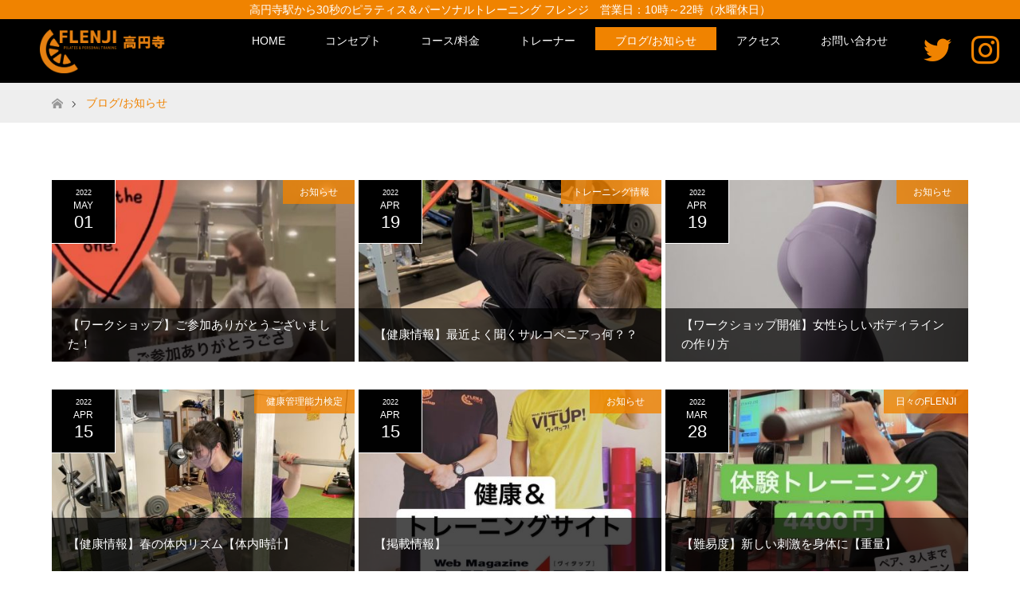

--- FILE ---
content_type: text/html; charset=UTF-8
request_url: https://gym.flenji.jp/blog/page/9
body_size: 56018
content:
<!DOCTYPE html>
<html class="pc" dir="ltr" lang="ja" prefix="og: https://ogp.me/ns#">
<head>
	
	
<meta charset="UTF-8">
<!--[if IE]><meta http-equiv="X-UA-Compatible" content="IE=edge"><![endif]-->
<meta name="viewport" content="width=device-width">
<title>ブログ一覧ページ - 高円寺駅から30秒 ピラティス＆パーソナルトレーニング フレンジ - Page 9</title>
<meta name="description" content="少人数会員限定のピラティス＆パーソナルトレーニングジム。運動はとにかく楽しく！が継続の秘訣。1人ひとりに合ったトレーニングをご提案しています。1人料金で3人まで参加可能のコースや、2,200円のおためしコースあり。">
<meta name="description" content="高円寺駅から30秒 ピラティス＆パーソナルトレーニング フレンジ。2,200円のおためしコースや¥1人分の料金で3人まで参加できるお得なコースなどご紹介しています。楽しく効果的なトレーニングで運動の習慣化をお手伝いします！">
<link rel="pingback" href="https://gym.flenji.jp/wp/xmlrpc.php">

		<!-- All in One SEO 4.7.6 - aioseo.com -->
	<meta name="description" content="高円寺駅から30秒 ピラティス＆パーソナルトレーニング フレンジ。2,200円のおためしコースや¥1人分の料金で3人まで参加できるお得なコースなどご紹介しています。楽しく効果的なトレーニングで運動の習慣化をお手伝いします！" />
	<meta name="robots" content="noindex, nofollow, max-image-preview:large" />
	<meta name="author" content="wpmaster"/>
	<link rel="canonical" href="https://gym.flenji.jp/blog/page/9" />
	<link rel="prev" href="https://gym.flenji.jp/blog/page/8" />
	<link rel="next" href="https://gym.flenji.jp/blog/page/10" />
	<meta name="generator" content="All in One SEO (AIOSEO) 4.7.6" />
		<meta property="og:locale" content="ja_JP" />
		<meta property="og:site_name" content="高円寺駅から30秒 ピラティス＆パーソナルトレーニング フレンジ - 高円寺駅から30秒 ピラティス＆パーソナルトレーニング フレンジ。2,200円のおためしコースや¥1人分の料金で3人まで参加できるお得なコースなどご紹介しています。楽しく効果的なトレーニングで運動の習慣化をお手伝いします！" />
		<meta property="og:type" content="article" />
		<meta property="og:title" content="ブログ一覧ページ - 高円寺駅から30秒 ピラティス＆パーソナルトレーニング フレンジ - Page 9" />
		<meta property="og:url" content="https://gym.flenji.jp/blog/page/9" />
		<meta property="article:published_time" content="2019-07-31T08:29:49+00:00" />
		<meta property="article:modified_time" content="2019-08-11T19:13:23+00:00" />
		<meta name="twitter:card" content="summary_large_image" />
		<meta name="twitter:site" content="@flenji_gym_ss" />
		<meta name="twitter:title" content="ブログ一覧ページ - 高円寺駅から30秒 ピラティス＆パーソナルトレーニング フレンジ - Page 9" />
		<meta name="twitter:creator" content="@flenji_gym_ss" />
		<script type="application/ld+json" class="aioseo-schema">
			{"@context":"https:\/\/schema.org","@graph":[{"@type":"BreadcrumbList","@id":"https:\/\/gym.flenji.jp\/blog\/page\/9#breadcrumblist","itemListElement":[{"@type":"ListItem","@id":"https:\/\/gym.flenji.jp\/#listItem","position":1,"name":"\u5bb6","item":"https:\/\/gym.flenji.jp\/","nextItem":{"@type":"ListItem","@id":"https:\/\/gym.flenji.jp\/blog#listItem","name":"\u30d6\u30ed\u30b0\u4e00\u89a7\u30da\u30fc\u30b8"}},{"@type":"ListItem","@id":"https:\/\/gym.flenji.jp\/blog#listItem","position":2,"name":"\u30d6\u30ed\u30b0\u4e00\u89a7\u30da\u30fc\u30b8","previousItem":{"@type":"ListItem","@id":"https:\/\/gym.flenji.jp\/#listItem","name":"\u5bb6"}}]},{"@type":"CollectionPage","@id":"https:\/\/gym.flenji.jp\/blog\/page\/9#collectionpage","url":"https:\/\/gym.flenji.jp\/blog\/page\/9","name":"\u30d6\u30ed\u30b0\u4e00\u89a7\u30da\u30fc\u30b8 - \u9ad8\u5186\u5bfa\u99c5\u304b\u308930\u79d2 \u30d4\u30e9\u30c6\u30a3\u30b9\uff06\u30d1\u30fc\u30bd\u30ca\u30eb\u30c8\u30ec\u30fc\u30cb\u30f3\u30b0 \u30d5\u30ec\u30f3\u30b8 - Page 9","description":"\u9ad8\u5186\u5bfa\u99c5\u304b\u308930\u79d2 \u30d4\u30e9\u30c6\u30a3\u30b9\uff06\u30d1\u30fc\u30bd\u30ca\u30eb\u30c8\u30ec\u30fc\u30cb\u30f3\u30b0 \u30d5\u30ec\u30f3\u30b8\u30022,200\u5186\u306e\u304a\u305f\u3081\u3057\u30b3\u30fc\u30b9\u3084\u00a51\u4eba\u5206\u306e\u6599\u91d1\u30673\u4eba\u307e\u3067\u53c2\u52a0\u3067\u304d\u308b\u304a\u5f97\u306a\u30b3\u30fc\u30b9\u306a\u3069\u3054\u7d39\u4ecb\u3057\u3066\u3044\u307e\u3059\u3002\u697d\u3057\u304f\u52b9\u679c\u7684\u306a\u30c8\u30ec\u30fc\u30cb\u30f3\u30b0\u3067\u904b\u52d5\u306e\u7fd2\u6163\u5316\u3092\u304a\u624b\u4f1d\u3044\u3057\u307e\u3059\uff01","inLanguage":"ja","isPartOf":{"@id":"https:\/\/gym.flenji.jp\/#website"},"breadcrumb":{"@id":"https:\/\/gym.flenji.jp\/blog\/page\/9#breadcrumblist"}},{"@type":"Organization","@id":"https:\/\/gym.flenji.jp\/#organization","name":"\u9ad8\u5186\u5bfa\u99c5\u304b\u308930\u79d2 \u30d4\u30e9\u30c6\u30a3\u30b9\uff06\u30d1\u30fc\u30bd\u30ca\u30eb\u30c8\u30ec\u30fc\u30cb\u30f3\u30b0 \u30d5\u30ec\u30f3\u30b8\u30022,200\u5186\u306e\u304a\u305f\u3081\u3057\u30b3\u30fc\u30b9\u3084\u00a51\u4eba\u5206\u306e\u6599\u91d1\u30673\u4eba\u307e\u3067\u53c2\u52a0\u3067\u304d\u308b\u304a\u5f97\u306a\u30b3\u30fc\u30b9\u306a\u3069\u3054\u7d39\u4ecb\u3057\u3066\u3044\u307e\u3059\u3002\u697d\u3057\u304f\u52b9\u679c\u7684\u306a\u30c8\u30ec\u30fc\u30cb\u30f3\u30b0\u3067\u904b\u52d5\u306e\u7fd2\u6163\u5316\u3092\u304a\u624b\u4f1d\u3044\u3057\u307e\u3059\uff01","description":"\u9ad8\u5186\u5bfa\u99c5\u304b\u308930\u79d2 \u30d4\u30e9\u30c6\u30a3\u30b9\uff06\u30d1\u30fc\u30bd\u30ca\u30eb\u30c8\u30ec\u30fc\u30cb\u30f3\u30b0 \u30d5\u30ec\u30f3\u30b8\u30022,200\u5186\u306e\u304a\u305f\u3081\u3057\u30b3\u30fc\u30b9\u3084\u00a51\u4eba\u5206\u306e\u6599\u91d1\u30673\u4eba\u307e\u3067\u53c2\u52a0\u3067\u304d\u308b\u304a\u5f97\u306a\u30b3\u30fc\u30b9\u306a\u3069\u3054\u7d39\u4ecb\u3057\u3066\u3044\u307e\u3059\u3002\u697d\u3057\u304f\u52b9\u679c\u7684\u306a\u30c8\u30ec\u30fc\u30cb\u30f3\u30b0\u3067\u904b\u52d5\u306e\u7fd2\u6163\u5316\u3092\u304a\u624b\u4f1d\u3044\u3057\u307e\u3059\uff01","url":"https:\/\/gym.flenji.jp\/","sameAs":["https:\/\/x.com\/flenji_gym_ss","https:\/\/www.instagram.com\/flenji.gym.ss"]},{"@type":"WebSite","@id":"https:\/\/gym.flenji.jp\/#website","url":"https:\/\/gym.flenji.jp\/","name":"\u9ad8\u5186\u5bfa\u99c5\u304b\u308930\u79d2 \u30d4\u30e9\u30c6\u30a3\u30b9\uff06\u30d1\u30fc\u30bd\u30ca\u30eb\u30c8\u30ec\u30fc\u30cb\u30f3\u30b0 \u30d5\u30ec\u30f3\u30b8","description":"\u9ad8\u5186\u5bfa\u99c5\u304b\u308930\u79d2 \u30d4\u30e9\u30c6\u30a3\u30b9\uff06\u30d1\u30fc\u30bd\u30ca\u30eb\u30c8\u30ec\u30fc\u30cb\u30f3\u30b0 \u30d5\u30ec\u30f3\u30b8\u30022,200\u5186\u306e\u304a\u305f\u3081\u3057\u30b3\u30fc\u30b9\u3084\u00a51\u4eba\u5206\u306e\u6599\u91d1\u30673\u4eba\u307e\u3067\u53c2\u52a0\u3067\u304d\u308b\u304a\u5f97\u306a\u30b3\u30fc\u30b9\u306a\u3069\u3054\u7d39\u4ecb\u3057\u3066\u3044\u307e\u3059\u3002\u697d\u3057\u304f\u52b9\u679c\u7684\u306a\u30c8\u30ec\u30fc\u30cb\u30f3\u30b0\u3067\u904b\u52d5\u306e\u7fd2\u6163\u5316\u3092\u304a\u624b\u4f1d\u3044\u3057\u307e\u3059\uff01","inLanguage":"ja","publisher":{"@id":"https:\/\/gym.flenji.jp\/#organization"}}]}
		</script>
		<!-- All in One SEO -->

<link rel='dns-prefetch' href='//www.googletagmanager.com' />
<link rel="alternate" type="application/rss+xml" title="高円寺駅から30秒 ピラティス＆パーソナルトレーニング フレンジ &raquo; フィード" href="https://gym.flenji.jp/feed" />
<link rel="alternate" type="application/rss+xml" title="高円寺駅から30秒 ピラティス＆パーソナルトレーニング フレンジ &raquo; コメントフィード" href="https://gym.flenji.jp/comments/feed" />
<style id='wp-img-auto-sizes-contain-inline-css' type='text/css'>
img:is([sizes=auto i],[sizes^="auto," i]){contain-intrinsic-size:3000px 1500px}
/*# sourceURL=wp-img-auto-sizes-contain-inline-css */
</style>
<link rel='stylesheet' id='style-css' href='https://gym.flenji.jp/wp/wp-content/themes/maxx_tcd043/style.css?ver=1.3' type='text/css' media='all' />
<style id='wp-emoji-styles-inline-css' type='text/css'>

	img.wp-smiley, img.emoji {
		display: inline !important;
		border: none !important;
		box-shadow: none !important;
		height: 1em !important;
		width: 1em !important;
		margin: 0 0.07em !important;
		vertical-align: -0.1em !important;
		background: none !important;
		padding: 0 !important;
	}
/*# sourceURL=wp-emoji-styles-inline-css */
</style>
<style id='wp-block-library-inline-css' type='text/css'>
:root{--wp-block-synced-color:#7a00df;--wp-block-synced-color--rgb:122,0,223;--wp-bound-block-color:var(--wp-block-synced-color);--wp-editor-canvas-background:#ddd;--wp-admin-theme-color:#007cba;--wp-admin-theme-color--rgb:0,124,186;--wp-admin-theme-color-darker-10:#006ba1;--wp-admin-theme-color-darker-10--rgb:0,107,160.5;--wp-admin-theme-color-darker-20:#005a87;--wp-admin-theme-color-darker-20--rgb:0,90,135;--wp-admin-border-width-focus:2px}@media (min-resolution:192dpi){:root{--wp-admin-border-width-focus:1.5px}}.wp-element-button{cursor:pointer}:root .has-very-light-gray-background-color{background-color:#eee}:root .has-very-dark-gray-background-color{background-color:#313131}:root .has-very-light-gray-color{color:#eee}:root .has-very-dark-gray-color{color:#313131}:root .has-vivid-green-cyan-to-vivid-cyan-blue-gradient-background{background:linear-gradient(135deg,#00d084,#0693e3)}:root .has-purple-crush-gradient-background{background:linear-gradient(135deg,#34e2e4,#4721fb 50%,#ab1dfe)}:root .has-hazy-dawn-gradient-background{background:linear-gradient(135deg,#faaca8,#dad0ec)}:root .has-subdued-olive-gradient-background{background:linear-gradient(135deg,#fafae1,#67a671)}:root .has-atomic-cream-gradient-background{background:linear-gradient(135deg,#fdd79a,#004a59)}:root .has-nightshade-gradient-background{background:linear-gradient(135deg,#330968,#31cdcf)}:root .has-midnight-gradient-background{background:linear-gradient(135deg,#020381,#2874fc)}:root{--wp--preset--font-size--normal:16px;--wp--preset--font-size--huge:42px}.has-regular-font-size{font-size:1em}.has-larger-font-size{font-size:2.625em}.has-normal-font-size{font-size:var(--wp--preset--font-size--normal)}.has-huge-font-size{font-size:var(--wp--preset--font-size--huge)}.has-text-align-center{text-align:center}.has-text-align-left{text-align:left}.has-text-align-right{text-align:right}.has-fit-text{white-space:nowrap!important}#end-resizable-editor-section{display:none}.aligncenter{clear:both}.items-justified-left{justify-content:flex-start}.items-justified-center{justify-content:center}.items-justified-right{justify-content:flex-end}.items-justified-space-between{justify-content:space-between}.screen-reader-text{border:0;clip-path:inset(50%);height:1px;margin:-1px;overflow:hidden;padding:0;position:absolute;width:1px;word-wrap:normal!important}.screen-reader-text:focus{background-color:#ddd;clip-path:none;color:#444;display:block;font-size:1em;height:auto;left:5px;line-height:normal;padding:15px 23px 14px;text-decoration:none;top:5px;width:auto;z-index:100000}html :where(.has-border-color){border-style:solid}html :where([style*=border-top-color]){border-top-style:solid}html :where([style*=border-right-color]){border-right-style:solid}html :where([style*=border-bottom-color]){border-bottom-style:solid}html :where([style*=border-left-color]){border-left-style:solid}html :where([style*=border-width]){border-style:solid}html :where([style*=border-top-width]){border-top-style:solid}html :where([style*=border-right-width]){border-right-style:solid}html :where([style*=border-bottom-width]){border-bottom-style:solid}html :where([style*=border-left-width]){border-left-style:solid}html :where(img[class*=wp-image-]){height:auto;max-width:100%}:where(figure){margin:0 0 1em}html :where(.is-position-sticky){--wp-admin--admin-bar--position-offset:var(--wp-admin--admin-bar--height,0px)}@media screen and (max-width:600px){html :where(.is-position-sticky){--wp-admin--admin-bar--position-offset:0px}}

/*# sourceURL=wp-block-library-inline-css */
</style><style id='global-styles-inline-css' type='text/css'>
:root{--wp--preset--aspect-ratio--square: 1;--wp--preset--aspect-ratio--4-3: 4/3;--wp--preset--aspect-ratio--3-4: 3/4;--wp--preset--aspect-ratio--3-2: 3/2;--wp--preset--aspect-ratio--2-3: 2/3;--wp--preset--aspect-ratio--16-9: 16/9;--wp--preset--aspect-ratio--9-16: 9/16;--wp--preset--color--black: #000000;--wp--preset--color--cyan-bluish-gray: #abb8c3;--wp--preset--color--white: #ffffff;--wp--preset--color--pale-pink: #f78da7;--wp--preset--color--vivid-red: #cf2e2e;--wp--preset--color--luminous-vivid-orange: #ff6900;--wp--preset--color--luminous-vivid-amber: #fcb900;--wp--preset--color--light-green-cyan: #7bdcb5;--wp--preset--color--vivid-green-cyan: #00d084;--wp--preset--color--pale-cyan-blue: #8ed1fc;--wp--preset--color--vivid-cyan-blue: #0693e3;--wp--preset--color--vivid-purple: #9b51e0;--wp--preset--gradient--vivid-cyan-blue-to-vivid-purple: linear-gradient(135deg,rgb(6,147,227) 0%,rgb(155,81,224) 100%);--wp--preset--gradient--light-green-cyan-to-vivid-green-cyan: linear-gradient(135deg,rgb(122,220,180) 0%,rgb(0,208,130) 100%);--wp--preset--gradient--luminous-vivid-amber-to-luminous-vivid-orange: linear-gradient(135deg,rgb(252,185,0) 0%,rgb(255,105,0) 100%);--wp--preset--gradient--luminous-vivid-orange-to-vivid-red: linear-gradient(135deg,rgb(255,105,0) 0%,rgb(207,46,46) 100%);--wp--preset--gradient--very-light-gray-to-cyan-bluish-gray: linear-gradient(135deg,rgb(238,238,238) 0%,rgb(169,184,195) 100%);--wp--preset--gradient--cool-to-warm-spectrum: linear-gradient(135deg,rgb(74,234,220) 0%,rgb(151,120,209) 20%,rgb(207,42,186) 40%,rgb(238,44,130) 60%,rgb(251,105,98) 80%,rgb(254,248,76) 100%);--wp--preset--gradient--blush-light-purple: linear-gradient(135deg,rgb(255,206,236) 0%,rgb(152,150,240) 100%);--wp--preset--gradient--blush-bordeaux: linear-gradient(135deg,rgb(254,205,165) 0%,rgb(254,45,45) 50%,rgb(107,0,62) 100%);--wp--preset--gradient--luminous-dusk: linear-gradient(135deg,rgb(255,203,112) 0%,rgb(199,81,192) 50%,rgb(65,88,208) 100%);--wp--preset--gradient--pale-ocean: linear-gradient(135deg,rgb(255,245,203) 0%,rgb(182,227,212) 50%,rgb(51,167,181) 100%);--wp--preset--gradient--electric-grass: linear-gradient(135deg,rgb(202,248,128) 0%,rgb(113,206,126) 100%);--wp--preset--gradient--midnight: linear-gradient(135deg,rgb(2,3,129) 0%,rgb(40,116,252) 100%);--wp--preset--font-size--small: 13px;--wp--preset--font-size--medium: 20px;--wp--preset--font-size--large: 36px;--wp--preset--font-size--x-large: 42px;--wp--preset--spacing--20: 0.44rem;--wp--preset--spacing--30: 0.67rem;--wp--preset--spacing--40: 1rem;--wp--preset--spacing--50: 1.5rem;--wp--preset--spacing--60: 2.25rem;--wp--preset--spacing--70: 3.38rem;--wp--preset--spacing--80: 5.06rem;--wp--preset--shadow--natural: 6px 6px 9px rgba(0, 0, 0, 0.2);--wp--preset--shadow--deep: 12px 12px 50px rgba(0, 0, 0, 0.4);--wp--preset--shadow--sharp: 6px 6px 0px rgba(0, 0, 0, 0.2);--wp--preset--shadow--outlined: 6px 6px 0px -3px rgb(255, 255, 255), 6px 6px rgb(0, 0, 0);--wp--preset--shadow--crisp: 6px 6px 0px rgb(0, 0, 0);}:where(.is-layout-flex){gap: 0.5em;}:where(.is-layout-grid){gap: 0.5em;}body .is-layout-flex{display: flex;}.is-layout-flex{flex-wrap: wrap;align-items: center;}.is-layout-flex > :is(*, div){margin: 0;}body .is-layout-grid{display: grid;}.is-layout-grid > :is(*, div){margin: 0;}:where(.wp-block-columns.is-layout-flex){gap: 2em;}:where(.wp-block-columns.is-layout-grid){gap: 2em;}:where(.wp-block-post-template.is-layout-flex){gap: 1.25em;}:where(.wp-block-post-template.is-layout-grid){gap: 1.25em;}.has-black-color{color: var(--wp--preset--color--black) !important;}.has-cyan-bluish-gray-color{color: var(--wp--preset--color--cyan-bluish-gray) !important;}.has-white-color{color: var(--wp--preset--color--white) !important;}.has-pale-pink-color{color: var(--wp--preset--color--pale-pink) !important;}.has-vivid-red-color{color: var(--wp--preset--color--vivid-red) !important;}.has-luminous-vivid-orange-color{color: var(--wp--preset--color--luminous-vivid-orange) !important;}.has-luminous-vivid-amber-color{color: var(--wp--preset--color--luminous-vivid-amber) !important;}.has-light-green-cyan-color{color: var(--wp--preset--color--light-green-cyan) !important;}.has-vivid-green-cyan-color{color: var(--wp--preset--color--vivid-green-cyan) !important;}.has-pale-cyan-blue-color{color: var(--wp--preset--color--pale-cyan-blue) !important;}.has-vivid-cyan-blue-color{color: var(--wp--preset--color--vivid-cyan-blue) !important;}.has-vivid-purple-color{color: var(--wp--preset--color--vivid-purple) !important;}.has-black-background-color{background-color: var(--wp--preset--color--black) !important;}.has-cyan-bluish-gray-background-color{background-color: var(--wp--preset--color--cyan-bluish-gray) !important;}.has-white-background-color{background-color: var(--wp--preset--color--white) !important;}.has-pale-pink-background-color{background-color: var(--wp--preset--color--pale-pink) !important;}.has-vivid-red-background-color{background-color: var(--wp--preset--color--vivid-red) !important;}.has-luminous-vivid-orange-background-color{background-color: var(--wp--preset--color--luminous-vivid-orange) !important;}.has-luminous-vivid-amber-background-color{background-color: var(--wp--preset--color--luminous-vivid-amber) !important;}.has-light-green-cyan-background-color{background-color: var(--wp--preset--color--light-green-cyan) !important;}.has-vivid-green-cyan-background-color{background-color: var(--wp--preset--color--vivid-green-cyan) !important;}.has-pale-cyan-blue-background-color{background-color: var(--wp--preset--color--pale-cyan-blue) !important;}.has-vivid-cyan-blue-background-color{background-color: var(--wp--preset--color--vivid-cyan-blue) !important;}.has-vivid-purple-background-color{background-color: var(--wp--preset--color--vivid-purple) !important;}.has-black-border-color{border-color: var(--wp--preset--color--black) !important;}.has-cyan-bluish-gray-border-color{border-color: var(--wp--preset--color--cyan-bluish-gray) !important;}.has-white-border-color{border-color: var(--wp--preset--color--white) !important;}.has-pale-pink-border-color{border-color: var(--wp--preset--color--pale-pink) !important;}.has-vivid-red-border-color{border-color: var(--wp--preset--color--vivid-red) !important;}.has-luminous-vivid-orange-border-color{border-color: var(--wp--preset--color--luminous-vivid-orange) !important;}.has-luminous-vivid-amber-border-color{border-color: var(--wp--preset--color--luminous-vivid-amber) !important;}.has-light-green-cyan-border-color{border-color: var(--wp--preset--color--light-green-cyan) !important;}.has-vivid-green-cyan-border-color{border-color: var(--wp--preset--color--vivid-green-cyan) !important;}.has-pale-cyan-blue-border-color{border-color: var(--wp--preset--color--pale-cyan-blue) !important;}.has-vivid-cyan-blue-border-color{border-color: var(--wp--preset--color--vivid-cyan-blue) !important;}.has-vivid-purple-border-color{border-color: var(--wp--preset--color--vivid-purple) !important;}.has-vivid-cyan-blue-to-vivid-purple-gradient-background{background: var(--wp--preset--gradient--vivid-cyan-blue-to-vivid-purple) !important;}.has-light-green-cyan-to-vivid-green-cyan-gradient-background{background: var(--wp--preset--gradient--light-green-cyan-to-vivid-green-cyan) !important;}.has-luminous-vivid-amber-to-luminous-vivid-orange-gradient-background{background: var(--wp--preset--gradient--luminous-vivid-amber-to-luminous-vivid-orange) !important;}.has-luminous-vivid-orange-to-vivid-red-gradient-background{background: var(--wp--preset--gradient--luminous-vivid-orange-to-vivid-red) !important;}.has-very-light-gray-to-cyan-bluish-gray-gradient-background{background: var(--wp--preset--gradient--very-light-gray-to-cyan-bluish-gray) !important;}.has-cool-to-warm-spectrum-gradient-background{background: var(--wp--preset--gradient--cool-to-warm-spectrum) !important;}.has-blush-light-purple-gradient-background{background: var(--wp--preset--gradient--blush-light-purple) !important;}.has-blush-bordeaux-gradient-background{background: var(--wp--preset--gradient--blush-bordeaux) !important;}.has-luminous-dusk-gradient-background{background: var(--wp--preset--gradient--luminous-dusk) !important;}.has-pale-ocean-gradient-background{background: var(--wp--preset--gradient--pale-ocean) !important;}.has-electric-grass-gradient-background{background: var(--wp--preset--gradient--electric-grass) !important;}.has-midnight-gradient-background{background: var(--wp--preset--gradient--midnight) !important;}.has-small-font-size{font-size: var(--wp--preset--font-size--small) !important;}.has-medium-font-size{font-size: var(--wp--preset--font-size--medium) !important;}.has-large-font-size{font-size: var(--wp--preset--font-size--large) !important;}.has-x-large-font-size{font-size: var(--wp--preset--font-size--x-large) !important;}
/*# sourceURL=global-styles-inline-css */
</style>

<style id='classic-theme-styles-inline-css' type='text/css'>
/*! This file is auto-generated */
.wp-block-button__link{color:#fff;background-color:#32373c;border-radius:9999px;box-shadow:none;text-decoration:none;padding:calc(.667em + 2px) calc(1.333em + 2px);font-size:1.125em}.wp-block-file__button{background:#32373c;color:#fff;text-decoration:none}
/*# sourceURL=/wp-includes/css/classic-themes.min.css */
</style>
<link rel='stylesheet' id='tcd-maps-css' href='https://gym.flenji.jp/wp/wp-content/plugins/tcd-google-maps/admin.css?ver=6.9' type='text/css' media='all' />
<script type="text/javascript" src="https://gym.flenji.jp/wp/wp-includes/js/jquery/jquery.min.js?ver=3.7.1" id="jquery-core-js"></script>
<script type="text/javascript" src="https://gym.flenji.jp/wp/wp-includes/js/jquery/jquery-migrate.min.js?ver=3.4.1" id="jquery-migrate-js"></script>

<!-- Google tag (gtag.js) snippet added by Site Kit -->

<!-- Google アナリティクス スニペット (Site Kit が追加) -->
<script type="text/javascript" src="https://www.googletagmanager.com/gtag/js?id=G-EEFQ256CTV" id="google_gtagjs-js" async></script>
<script type="text/javascript" id="google_gtagjs-js-after">
/* <![CDATA[ */
window.dataLayer = window.dataLayer || [];function gtag(){dataLayer.push(arguments);}
gtag("set","linker",{"domains":["gym.flenji.jp"]});
gtag("js", new Date());
gtag("set", "developer_id.dZTNiMT", true);
gtag("config", "G-EEFQ256CTV");
//# sourceURL=google_gtagjs-js-after
/* ]]> */
</script>

<!-- End Google tag (gtag.js) snippet added by Site Kit -->
<link rel="https://api.w.org/" href="https://gym.flenji.jp/wp-json/" /><meta name="generator" content="Site Kit by Google 1.124.0" />
<link rel="stylesheet" href="https://gym.flenji.jp/wp/wp-content/themes/maxx_tcd043/css/design-plus.css?ver=1.3">
<link rel="stylesheet" href="https://gym.flenji.jp/wp/wp-content/themes/maxx_tcd043/css/sns-botton.css?ver=1.3">
<link rel="stylesheet" media="screen and (max-width:770px)" href="https://gym.flenji.jp/wp/wp-content/themes/maxx_tcd043/css/responsive.css?ver=1.3">
<link rel="stylesheet" media="screen and (max-width:770px)" href="https://gym.flenji.jp/wp/wp-content/themes/maxx_tcd043/css/footer-bar.css?ver=1.3">

<script src="https://gym.flenji.jp/wp/wp-content/themes/maxx_tcd043/js/jquery.easing.1.3.js?ver=1.3"></script>
<script src="https://gym.flenji.jp/wp/wp-content/themes/maxx_tcd043/js/jscript.js?ver=1.3"></script>
<script src="https://gym.flenji.jp/wp/wp-content/themes/maxx_tcd043/js/footer-bar.js?ver=1.3"></script>
<script src="https://gym.flenji.jp/wp/wp-content/themes/maxx_tcd043/js/comment.js?ver=1.3"></script>

<style type="text/css">
body, input, textarea { font-family: "Segoe UI", Verdana, "游ゴシック", YuGothic, "Hiragino Kaku Gothic ProN", Meiryo, sans-serif; }
.rich_font { font-family: "Hiragino Sans", "ヒラギノ角ゴ ProN", "Hiragino Kaku Gothic ProN", "游ゴシック", YuGothic, "メイリオ", Meiryo, sans-serif; font-weight: 100;
}

body { font-size:15px; }

.pc #header .logo { font-size:24px; }
.mobile #header .logo { font-size:18px; }
#footer_logo .logo { font-size:24px; }
#logo_image_mobile img { width:auto; height:50%; }

#header_images .grid-item .image img, .index_box_list .image img, #index_blog_list li .image img, #post_list li .image img, #related_post li a.image img, .styled_post_list1 .image img, #program_list .program .image img, ul.banner_list1 li .image img, ul.banner_list2 li .image img, .footer_banner .image img, .header_image .image img {
-webkit-transform: scale(1);
-webkit-transition-property: opacity, scale, -webkit-transform;
-webkit-transition: 0.35s;
-moz-transform: scale(1);
-moz-transition-property: opacity, scale, -moz-transform;
-moz-transition: 0.35s;
-ms-transform: scale(1);
-ms-transition-property: opacity, scale, -ms-transform;
-ms-transition: 0.35s;
-o-transform: scale(1);
-o-transition-property: opacity, scale, -o-transform;
-o-transition: 0.35s;
transform: scale(1);
transition-property: opacity, scale, -webkit-transform;
transition: 0.35s;
-webkit-backface-visibility:hidden; backface-visibility:hidden;
}
#header_images .grid-item .image:hover img, .index_box_list .image:hover img, #index_blog_list li .image:hover img, #post_list li .image:hover img, #related_post li a.image:hover img, .styled_post_list1 .image:hover img, #program_list .program .image:hover img, ul.banner_list1 li .image:hover img, ul.banner_list2 li .image:hover img, .footer_banner .image:hover img, .header_image .image:hover img {
 -webkit-transform: scale(1.1); -moz-transform: scale(1.1); -ms-transform: scale(1.1); -o-transform: scale(1.1); transform: scale(1.1);
}
#header_images .grid-item .image:hover, .index_box_list .image:hover, #index_content2 .index_box_list .image:hover, #program_list .program .image:hover, ul.banner_list1 li .image:hover, ul.banner_list2 li .image:hover, .footer_banner .image:hover, .header_image .image:hover {
  background: #F08300;
}

#archive_headline { font-size:40px; }
#archive_desc { font-size:15px; }


a:hover, #comment_header ul li a:hover, #header_logo .logo a:hover, #header_social_link li:hover:before, #footer_social_link li:hover:before, #bread_crumb li.home a:hover:before, #bread_crumb li a:hover, #bread_crumb li.last, #bread_crumb li.last a,
.pc #return_top a:hover:before, #footer_top a:hover, .footer_menu li:first-child a, .footer_menu li:only-child a, .side_headline, .color_headline,
#post_list a:hover .title, .styled_post_list1 .date, .program_header .program_category_subtitle
{ color:#F08300; }

.pc #header_bottom, .pc #global_menu ul ul a:hover, .pc #global_menu > ul > li.active > a, .pc #global_menu li.current-menu-item > a,
.next_page_link a:hover, .page_navi a:hover, .collapse_category_list li a:hover, .index_archive_link a:hover, .slick-arrow:hover, #header_logo_index .link:hover,
#previous_next_post a:hover, .page_navi span.current, .page_navi p.back a:hover, .mobile #global_menu li a:hover,
#wp-calendar td a:hover, #wp-calendar #prev a:hover, #wp-calendar #next a:hover, .widget_search #search-btn input:hover, .widget_search #searchsubmit:hover, .google_search #searchsubmit:hover, .footer_widget.google_search #searchsubmit:hover,
#submit_comment:hover, #comment_header ul li a:hover, #comment_header ul li.comment_switch_active a, #comment_header #comment_closed p, #post_pagination a:hover, #post_pagination p, #footer_bottom, .footer_banner .image:hover, .mobile .footer_menu a:hover, .mobile #footer_menu_bottom li a:hover,
.program_header .program_category_title, .page_content_header .headline , .page_map_info .button:hover
{ background-color:#F08300; }

.pc #header_top, .pc #global_menu ul ul a, .mobile #header, #footer_top, li.date2, #previous_next_post a, .page_navi a,
.collapse_category_list li a, .widget_search #search-btn input, .widget_search #searchsubmit, .google_search #searchsubmit, #post_pagination a,
#header_images .grid-item .image, #program_list li, .program_header, #program_list .program, ul.banner_list1 li, ul.banner_list2, #footer_banners, .mobile #related_post .headline, .mobile #comment_headline, .pc #global_menu > ul > li > a:hover
{ background-color:#000000; }

.pc #header_logo .logo a, #header_social_link li:before, .footer_headline, #footer_top, #footer_top a { color:#FFFFFF; }
#index_content2 .index_box_list .box3_text .image:before { color:#262626; }
#comment_textarea textarea:focus, #guest_info input:focus, #comment_header ul li a:hover, #comment_header ul li.comment_switch_active a, #comment_header #comment_closed p
{ border-color:#F08300; }

#comment_header ul li.comment_switch_active a:after, #comment_header #comment_closed p:after
{ border-color:#F08300 transparent transparent transparent; }

.pc .header_fix #header, .mobile .header_fix #header { opacity:0.8; }

.post_content a { color:#F08300; }


#site_loader_spinner { border:4px solid rgba(240,131,0,0.2); border-top-color:#F08300; }
li.category2 a { background:rgba(240,131,0,0.8); }

#return_top a { background:rgba(0,0,0,0.8); }
#return_top a:hover { background:rgba(0,0,0,0.9); }
.mobile #return_top.bottom a { background:rgba(0,0,0,1) !important; }
.collapse_category_list .children li a { background:rgba(0,0,0,0.8); }
.collapse_category_list .children li a:hover { background:#F08300; }

#footer_banner_1 .image .footer_banner_headline { font-size:24px; color:#FF4001; }
#footer_banner_1 .image:hover .footer_banner_headline { color:#FFFFFF; }
#footer_banner_1 .image:hover img { opacity:0.5; }
#footer_banner_2 .image .footer_banner_headline { font-size:24px; color:#FF4001; }
#footer_banner_2 .image:hover .footer_banner_headline { color:#FFFFFF; }
#footer_banner_2 .image:hover img { opacity:0.5; }
#footer_banner_3 .image .footer_banner_headline { font-size:24px; color:#FF4001; }
#footer_banner_3 .image:hover .footer_banner_headline { color:#FFFFFF; }
#footer_banner_3 .image:hover img { opacity:0.5; }

.pc #header_top{
background:none;
}
#header_social_link li::before{
 color:#F08300;
}

</style>



<!-- Google タグ マネージャー スニペット (Site Kit が追加) -->
<script type="text/javascript">
/* <![CDATA[ */

			( function( w, d, s, l, i ) {
				w[l] = w[l] || [];
				w[l].push( {'gtm.start': new Date().getTime(), event: 'gtm.js'} );
				var f = d.getElementsByTagName( s )[0],
					j = d.createElement( s ), dl = l != 'dataLayer' ? '&l=' + l : '';
				j.async = true;
				j.src = 'https://www.googletagmanager.com/gtm.js?id=' + i + dl;
				f.parentNode.insertBefore( j, f );
			} )( window, document, 'script', 'dataLayer', 'GTM-MQD6P3H' );
			
/* ]]> */
</script>

<!-- (ここまで) Google タグ マネージャー スニペット (Site Kit が追加) -->
<link rel="shortcut icon" href="https://gym.flenji.jp/wp/wp-content/uploads/2021/11/fav.ico">

</head>
<body id="body" class="blog paged paged-9 wp-theme-maxx_tcd043" style="overflow:hidden;">
<div class="h_discription">高円寺駅から30秒のピラティス＆パーソナルトレーニング フレンジ　<br class="br_mobile">営業日：10時～22時（水曜休日）</div>
<header id="g-menu">
     <div id="logo_image">
 <h1 class="logo">
  <a href="https://gym.flenji.jp/" title="高円寺駅から30秒 ピラティス＆パーソナルトレーニング フレンジ" data-label="高円寺駅から30秒 ピラティス＆パーソナルトレーニング フレンジ"><img class="h_logo" src="https://gym.flenji.jp/wp/wp-content/uploads/2024/10/logo.png?1769020768" alt="高円寺駅から30秒 ピラティス＆パーソナルトレーニング フレンジ" title="高円寺駅から30秒 ピラティス＆パーソナルトレーニング フレンジ" /></a>
 </h1>
</div>
	
   
	
	   <div id="header_bottom">
	  <div class="g-menu-item">

   <div id="header_bottom_inner" class="header_inner">
    <a href="#" class="menu_button"><span>menu</span></a>
    <div id="global_menu">
     <ul id="menu-%e3%83%87%e3%83%95%e3%82%a9%e3%83%ab%e3%83%88" class="menu"><li id="menu-item-30" class="menu-item menu-item-type-post_type menu-item-object-page menu-item-home menu-item-30"><a href="https://gym.flenji.jp/">HOME</a></li>
<li id="menu-item-118" class="menu-item menu-item-type-custom menu-item-object-custom menu-item-home menu-item-118"><a href="https://gym.flenji.jp/#index_content1">コンセプト</a></li>
<li id="menu-item-115" class="menu-item menu-item-type-post_type menu-item-object-page menu-item-115"><a href="https://gym.flenji.jp/course">コース/料金</a></li>
<li id="menu-item-119" class="menu-item menu-item-type-custom menu-item-object-custom menu-item-home menu-item-119"><a href="https://gym.flenji.jp/#index_program_headline">トレーナー</a></li>
<li id="menu-item-116" class="menu-item menu-item-type-post_type menu-item-object-page current-menu-item page_item page-item-18 current_page_item current_page_parent menu-item-116"><a href="https://gym.flenji.jp/blog" aria-current="page">ブログ/お知らせ</a></li>
<li id="menu-item-120" class="menu-item menu-item-type-custom menu-item-object-custom menu-item-120"><a href="#flenji-access">アクセス</a></li>
<li id="menu-item-224" class="menu-item menu-item-type-custom menu-item-object-custom menu-item-224"><a href="https://forms.gle/E8U7xTmxsQyfm7od6">お問い合わせ</a></li>
</ul>    </div>
   </div>
 
	 	<div>
	     <!-- social button -->
    <ul class="clearfix" id="header_social_link">
          <li class="twitter"><a href="https://twitter.com/flenji_gym_ss" target="_blank">Twitter</a></li>
                    <li class="insta"><a href="https://www.instagram.com/flenji.gym.ss/?hl=ja" target="_blank">Instagram</a></li>
              </ul>
    		  </div>
	</div>
	   </div><!-- END #header_bottom -->
</header>


 <div id="main_contents" class="clearfix">
<div id="bread_crumb">

<ul class="clearfix">
 <li itemscope="itemscope" itemtype="http://data-vocabulary.org/Breadcrumb" class="home"><a itemprop="url" href="https://gym.flenji.jp/"><span itemprop="title" >ホーム</span></a></li>

 <li class="last">ブログ/お知らせ</li>

</ul>
</div>

<div id="main_col">

 <div id="archive_header">

   
 
 </div><!-- END #archive_header -->

  <ol class="clearfix" id="post_list">
    <li class="clearfix">
   <a class="image" href="https://gym.flenji.jp/856" title="【ワークショップ】ご参加ありがとうございました！">
     <img width="456" height="276" src="https://gym.flenji.jp/wp/wp-content/uploads/2022/05/DE4B91D2-0F6D-499B-8EC5-6F68241415DD-456x276.jpeg" class="attachment-size2 size-size2 wp-post-image" alt="" decoding="async" fetchpriority="high" srcset="https://gym.flenji.jp/wp/wp-content/uploads/2022/05/DE4B91D2-0F6D-499B-8EC5-6F68241415DD-456x276.jpeg 456w, https://gym.flenji.jp/wp/wp-content/uploads/2022/05/DE4B91D2-0F6D-499B-8EC5-6F68241415DD-800x485.jpeg 800w" sizes="(max-width: 456px) 100vw, 456px" />     <h3 class="title" href="https://gym.flenji.jp/856"><span>【ワークショップ】ご参加ありがとうございました！</span></h3>
   </a>
      <ul class="meta clearfix">
    <li class="date date2"><time class="entry-date updated" datetime="2022-05-01T08:54:49+09:00"><span class="entry-date-year">2022</span><span class="entry-date-month">May</span><span class="entry-date-day">01</span></time></li>    <li class="category category2"><a href="https://gym.flenji.jp/category/%e3%81%8a%e7%9f%a5%e3%82%89%e3%81%9b">お知らせ</a></li>   </ul>
     </li>
    <li class="clearfix">
   <a class="image" href="https://gym.flenji.jp/836" title="【健康情報】最近よく聞くサルコペニアっ何？？">
     <img width="456" height="276" src="https://gym.flenji.jp/wp/wp-content/uploads/2022/04/3F59AAC7-69E4-498C-85A4-EA61E30F7D2E-456x276.jpeg" class="attachment-size2 size-size2 wp-post-image" alt="" decoding="async" srcset="https://gym.flenji.jp/wp/wp-content/uploads/2022/04/3F59AAC7-69E4-498C-85A4-EA61E30F7D2E-456x276.jpeg 456w, https://gym.flenji.jp/wp/wp-content/uploads/2022/04/3F59AAC7-69E4-498C-85A4-EA61E30F7D2E-800x485.jpeg 800w" sizes="(max-width: 456px) 100vw, 456px" />     <h3 class="title" href="https://gym.flenji.jp/836"><span>【健康情報】最近よく聞くサルコペニアっ何？？</span></h3>
   </a>
      <ul class="meta clearfix">
    <li class="date date2"><time class="entry-date updated" datetime="2022-04-19T20:48:04+09:00"><span class="entry-date-year">2022</span><span class="entry-date-month">Apr</span><span class="entry-date-day">19</span></time></li>    <li class="category category2"><a href="https://gym.flenji.jp/category/%e3%83%88%e3%83%ac%e3%83%bc%e3%83%8b%e3%83%b3%e3%82%b0%e6%83%85%e5%a0%b1">トレーニング情報</a></li>   </ul>
     </li>
    <li class="clearfix">
   <a class="image" href="https://gym.flenji.jp/831" title="【ワークショップ開催】女性らしいボディラインの作り方">
     <img width="456" height="276" src="https://gym.flenji.jp/wp/wp-content/uploads/2022/04/1B167503-D3CB-4786-AB27-BB3826EB2CF2-456x276.jpeg" class="attachment-size2 size-size2 wp-post-image" alt="" decoding="async" srcset="https://gym.flenji.jp/wp/wp-content/uploads/2022/04/1B167503-D3CB-4786-AB27-BB3826EB2CF2-456x276.jpeg 456w, https://gym.flenji.jp/wp/wp-content/uploads/2022/04/1B167503-D3CB-4786-AB27-BB3826EB2CF2-800x485.jpeg 800w" sizes="(max-width: 456px) 100vw, 456px" />     <h3 class="title" href="https://gym.flenji.jp/831"><span>【ワークショップ開催】女性らしいボディラインの作り方</span></h3>
   </a>
      <ul class="meta clearfix">
    <li class="date date2"><time class="entry-date updated" datetime="2022-04-19T10:40:37+09:00"><span class="entry-date-year">2022</span><span class="entry-date-month">Apr</span><span class="entry-date-day">19</span></time></li>    <li class="category category2"><a href="https://gym.flenji.jp/category/%e3%81%8a%e7%9f%a5%e3%82%89%e3%81%9b">お知らせ</a></li>   </ul>
     </li>
    <li class="clearfix animation_element">
   <a class="image" href="https://gym.flenji.jp/813" title="【健康情報】春の体内リズム【体内時計】">
     <img width="456" height="276" src="https://gym.flenji.jp/wp/wp-content/uploads/2022/04/8BA63270-BADF-4375-B41F-A074247081ED-456x276.jpeg" class="attachment-size2 size-size2 wp-post-image" alt="" decoding="async" loading="lazy" srcset="https://gym.flenji.jp/wp/wp-content/uploads/2022/04/8BA63270-BADF-4375-B41F-A074247081ED-456x276.jpeg 456w, https://gym.flenji.jp/wp/wp-content/uploads/2022/04/8BA63270-BADF-4375-B41F-A074247081ED-800x485.jpeg 800w" sizes="auto, (max-width: 456px) 100vw, 456px" />     <h3 class="title" href="https://gym.flenji.jp/813"><span>【健康情報】春の体内リズム【体内時計】</span></h3>
   </a>
      <ul class="meta clearfix">
    <li class="date date2"><time class="entry-date updated" datetime="2022-04-15T10:28:20+09:00"><span class="entry-date-year">2022</span><span class="entry-date-month">Apr</span><span class="entry-date-day">15</span></time></li>    <li class="category category2"><a href="https://gym.flenji.jp/category/%e5%81%a5%e5%ba%b7%e7%ae%a1%e7%90%86%e8%83%bd%e5%8a%9b%e6%a4%9c%e5%ae%9a">健康管理能力検定</a></li>   </ul>
     </li>
    <li class="clearfix animation_element">
   <a class="image" href="https://gym.flenji.jp/794" title="【掲載情報】">
     <img width="456" height="276" src="https://gym.flenji.jp/wp/wp-content/uploads/2022/04/91C97033-9B10-4B2E-9E34-1F942B5AC9A0-456x276.jpeg" class="attachment-size2 size-size2 wp-post-image" alt="" decoding="async" loading="lazy" srcset="https://gym.flenji.jp/wp/wp-content/uploads/2022/04/91C97033-9B10-4B2E-9E34-1F942B5AC9A0-456x276.jpeg 456w, https://gym.flenji.jp/wp/wp-content/uploads/2022/04/91C97033-9B10-4B2E-9E34-1F942B5AC9A0-800x485.jpeg 800w" sizes="auto, (max-width: 456px) 100vw, 456px" />     <h3 class="title" href="https://gym.flenji.jp/794"><span>【掲載情報】</span></h3>
   </a>
      <ul class="meta clearfix">
    <li class="date date2"><time class="entry-date updated" datetime="2022-04-15T01:27:54+09:00"><span class="entry-date-year">2022</span><span class="entry-date-month">Apr</span><span class="entry-date-day">15</span></time></li>    <li class="category category2"><a href="https://gym.flenji.jp/category/%e3%81%8a%e7%9f%a5%e3%82%89%e3%81%9b">お知らせ</a></li>   </ul>
     </li>
    <li class="clearfix animation_element">
   <a class="image" href="https://gym.flenji.jp/778" title="【難易度】新しい刺激を身体に【重量】">
     <img width="456" height="276" src="https://gym.flenji.jp/wp/wp-content/uploads/2022/03/A150F170-089F-40FC-848D-AC4A23C33141-456x276.jpeg" class="attachment-size2 size-size2 wp-post-image" alt="" decoding="async" loading="lazy" srcset="https://gym.flenji.jp/wp/wp-content/uploads/2022/03/A150F170-089F-40FC-848D-AC4A23C33141-456x276.jpeg 456w, https://gym.flenji.jp/wp/wp-content/uploads/2022/03/A150F170-089F-40FC-848D-AC4A23C33141-800x485.jpeg 800w" sizes="auto, (max-width: 456px) 100vw, 456px" />     <h3 class="title" href="https://gym.flenji.jp/778"><span>【難易度】新しい刺激を身体に【重量】</span></h3>
   </a>
      <ul class="meta clearfix">
    <li class="date date2"><time class="entry-date updated" datetime="2022-03-28T15:51:38+09:00"><span class="entry-date-year">2022</span><span class="entry-date-month">Mar</span><span class="entry-date-day">28</span></time></li>    <li class="category category2"><a href="https://gym.flenji.jp/category/%e6%97%a5%e3%80%85%e3%81%aeflenji">日々のFLENJI</a></li>   </ul>
     </li>
    <li class="clearfix animation_element">
   <a class="image" href="https://gym.flenji.jp/772" title="【睡眠ホルモン】明日のために【メラトニン】">
     <img width="456" height="276" src="https://gym.flenji.jp/wp/wp-content/uploads/2022/03/image_6487327-456x276.jpg" class="attachment-size2 size-size2 wp-post-image" alt="" decoding="async" loading="lazy" srcset="https://gym.flenji.jp/wp/wp-content/uploads/2022/03/image_6487327-456x276.jpg 456w, https://gym.flenji.jp/wp/wp-content/uploads/2022/03/image_6487327-800x485.jpg 800w" sizes="auto, (max-width: 456px) 100vw, 456px" />     <h3 class="title" href="https://gym.flenji.jp/772"><span>【睡眠ホルモン】明日のために【メラトニン】</span></h3>
   </a>
      <ul class="meta clearfix">
    <li class="date date2"><time class="entry-date updated" datetime="2022-03-25T13:38:29+09:00"><span class="entry-date-year">2022</span><span class="entry-date-month">Mar</span><span class="entry-date-day">25</span></time></li>    <li class="category category2"><a href="https://gym.flenji.jp/category/%e5%81%a5%e5%ba%b7%e7%ae%a1%e7%90%86%e8%83%bd%e5%8a%9b%e6%a4%9c%e5%ae%9a">健康管理能力検定</a></li>   </ul>
     </li>
    <li class="clearfix animation_element">
   <a class="image" href="https://gym.flenji.jp/761" title="【フレンジ春のリニューアル】※追記アリ">
     <img width="456" height="276" src="https://gym.flenji.jp/wp/wp-content/uploads/2022/03/E61BD0DD-C0AD-4A11-BBB2-3EBCE95AC8AE-456x276.jpeg" class="attachment-size2 size-size2 wp-post-image" alt="" decoding="async" loading="lazy" srcset="https://gym.flenji.jp/wp/wp-content/uploads/2022/03/E61BD0DD-C0AD-4A11-BBB2-3EBCE95AC8AE-456x276.jpeg 456w, https://gym.flenji.jp/wp/wp-content/uploads/2022/03/E61BD0DD-C0AD-4A11-BBB2-3EBCE95AC8AE-800x485.jpeg 800w" sizes="auto, (max-width: 456px) 100vw, 456px" />     <h3 class="title" href="https://gym.flenji.jp/761"><span>【フレンジ春のリニューアル】※追記アリ</span></h3>
   </a>
      <ul class="meta clearfix">
    <li class="date date2"><time class="entry-date updated" datetime="2022-04-06T10:15:08+09:00"><span class="entry-date-year">2022</span><span class="entry-date-month">Mar</span><span class="entry-date-day">03</span></time></li>    <li class="category category2"><a href="https://gym.flenji.jp/category/%e3%81%8a%e7%9f%a5%e3%82%89%e3%81%9b">お知らせ</a></li>   </ul>
     </li>
    <li class="clearfix animation_element">
   <a class="image" href="https://gym.flenji.jp/753" title="【ボディメイク】継続は力なり【ダイエット】">
     <img width="456" height="276" src="https://gym.flenji.jp/wp/wp-content/uploads/2022/02/BD878BD6-5EFB-4FF2-8E63-69CA20244DF1-456x276.jpeg" class="attachment-size2 size-size2 wp-post-image" alt="" decoding="async" loading="lazy" srcset="https://gym.flenji.jp/wp/wp-content/uploads/2022/02/BD878BD6-5EFB-4FF2-8E63-69CA20244DF1-456x276.jpeg 456w, https://gym.flenji.jp/wp/wp-content/uploads/2022/02/BD878BD6-5EFB-4FF2-8E63-69CA20244DF1-800x485.jpeg 800w" sizes="auto, (max-width: 456px) 100vw, 456px" />     <h3 class="title" href="https://gym.flenji.jp/753"><span>【ボディメイク】継続は力なり【ダイエット】</span></h3>
   </a>
      <ul class="meta clearfix">
    <li class="date date2"><time class="entry-date updated" datetime="2022-02-22T16:58:55+09:00"><span class="entry-date-year">2022</span><span class="entry-date-month">Feb</span><span class="entry-date-day">22</span></time></li>    <li class="category category2"><a href="https://gym.flenji.jp/category/%e6%97%a5%e3%80%85%e3%81%aeflenji">日々のFLENJI</a></li>   </ul>
     </li>
    <li class="clearfix animation_element">
   <a class="image" href="https://gym.flenji.jp/736" title="【フレンジ】2022年リニューアル準備中！【高円寺】">
     <img width="456" height="276" src="https://gym.flenji.jp/wp/wp-content/uploads/2022/02/E019EBBB-EC11-415F-854B-1552C0CB85B4-456x276.jpeg" class="attachment-size2 size-size2 wp-post-image" alt="" decoding="async" loading="lazy" srcset="https://gym.flenji.jp/wp/wp-content/uploads/2022/02/E019EBBB-EC11-415F-854B-1552C0CB85B4-456x276.jpeg 456w, https://gym.flenji.jp/wp/wp-content/uploads/2022/02/E019EBBB-EC11-415F-854B-1552C0CB85B4-800x485.jpeg 800w" sizes="auto, (max-width: 456px) 100vw, 456px" />     <h3 class="title" href="https://gym.flenji.jp/736"><span>【フレンジ】2022年リニューアル準備中！【高円寺】</span></h3>
   </a>
      <ul class="meta clearfix">
    <li class="date date2"><time class="entry-date updated" datetime="2022-02-19T00:42:16+09:00"><span class="entry-date-year">2022</span><span class="entry-date-month">Feb</span><span class="entry-date-day">19</span></time></li>    <li class="category category2"><a href="https://gym.flenji.jp/category/%e6%97%a5%e3%80%85%e3%81%aeflenji">日々のFLENJI</a></li>   </ul>
     </li>
   </ol><!-- END #post_list -->
 
 <div class="page_navi clearfix">
<ul class='page-numbers'>
	<li><a class="prev page-numbers" href="https://gym.flenji.jp/blog/page/8">&laquo;</a></li>
	<li><a class="page-numbers" href="https://gym.flenji.jp/blog">1</a></li>
	<li><span class="page-numbers dots">&hellip;</span></li>
	<li><a class="page-numbers" href="https://gym.flenji.jp/blog/page/4">4</a></li>
	<li><a class="page-numbers" href="https://gym.flenji.jp/blog/page/5">5</a></li>
	<li><a class="page-numbers" href="https://gym.flenji.jp/blog/page/6">6</a></li>
	<li><a class="page-numbers" href="https://gym.flenji.jp/blog/page/7">7</a></li>
	<li><a class="page-numbers" href="https://gym.flenji.jp/blog/page/8">8</a></li>
	<li><span aria-current="page" class="page-numbers current">9</span></li>
	<li><a class="page-numbers" href="https://gym.flenji.jp/blog/page/10">10</a></li>
	<li><a class="page-numbers" href="https://gym.flenji.jp/blog/page/11">11</a></li>
	<li><a class="page-numbers" href="https://gym.flenji.jp/blog/page/12">12</a></li>
	<li><a class="page-numbers" href="https://gym.flenji.jp/blog/page/13">13</a></li>
	<li><a class="page-numbers" href="https://gym.flenji.jp/blog/page/14">14</a></li>
	<li><span class="page-numbers dots">&hellip;</span></li>
	<li><a class="page-numbers" href="https://gym.flenji.jp/blog/page/19">19</a></li>
	<li><a class="next page-numbers" href="https://gym.flenji.jp/blog/page/10">&raquo;</a></li>
</ul>

</div>

</div><!-- END #main_col -->

 </div><!-- END #main_contents -->
<!-- START Googlemap -->
<div id="flenji-access">
<h3 class="headline3">アクセス</h3>
<div id="flenji-map"><iframe src="https://www.google.com/maps/embed?pb=!1m18!1m12!1m3!1d3239.8186052363717!2d139.64786861525957!3d35.70608118018846!2m3!1f0!2f0!3f0!3m2!1i1024!2i768!4f13.1!3m3!1m2!1s0x6018f3cc2279fc7f%3A0x10c2b5069dc2eb39!2z44OR44O844K944OK44Or44OI44Os44O844OL44Oz44Kw44K444OgIOODleODrOODs-OCuA!5e0!3m2!1sja!2sjp!4v1637814489759!5m2!1sja!2sjp" width="900" height="450" style="border:0;" allowfullscreen="" loading="lazy"></iframe></div>
<p class="disc">
〒166-0002 東京都杉並区高円寺北2-6-1 湘和ビル7F<br>
JR高円寺駅北口から徒歩30秒<br>
階段を上がって2階からエレベーターがあります
</p>
</div>


 <div id="footer_banners">
  <div id="footer_banners_inner">
<div id="footer_banner_2" class="footer_banner"><a class="image" href="https://forms.gle/jgREVTkhy8TXgb5z8"><img src="https://gym.flenji.jp/wp/wp-content/uploads/2019/08/f_bnr_02.png" alt="" /></a></div>
<div id="footer_banner_3" class="footer_banner"><a class="image" href="https://space.flenji.jp/"><img src="https://gym.flenji.jp/wp/wp-content/uploads/2019/08/f_bnr_03.png" alt="" /></a></div>

  </div><!-- END #footer_banner_inner -->
 </div><!-- END #footer_banner -->

 <div id="return_top">
  <a href="#body"><span>PAGE TOP</span></a>
 </div><!-- END #return_top -->

 <div id="footer_top">
  <div id="footer_top_inner">

         
   <!-- footer logo -->
   <div id="footer_logo">
    <div class="logo_area">
 <p class="logo"><a href="https://gym.flenji.jp/" title="高円寺駅から30秒 ピラティス＆パーソナルトレーニング フレンジ"><img class="f_logo" src="https://gym.flenji.jp/wp/wp-content/uploads/2024/10/logo-footer.png?1769020768" alt="高円寺駅から30秒 ピラティス＆パーソナルトレーニング フレンジ" title="高円寺駅から30秒 ピラティス＆パーソナルトレーニング フレンジ" /></a></p>
</div>
   </div>

      <p id="footer_address">
    <span class="mr10">FLENJI フレンジ</span>    〒166-0002 杉並区高円寺北2-6-1 湘和ビル7F       </p>
   
      <!-- social button -->
   <ul class="clearfix" id="footer_social_link">
        <li class="twitter"><a href="https://twitter.com/flenji_gym_ss" target="_blank">Twitter</a></li>
                <li class="insta"><a href="https://www.instagram.com/flenji.gym.ss/?hl=ja" target="_blank">Instagram</a></li>
           </ul>
   
  </div><!-- END #footer_top_inner -->
 </div><!-- END #footer_top -->

 <div id="footer_bottom">
  <div id="footer_bottom_inner" class="clearfix">

   <p id="copyright">Copyright &copy;&nbsp; <a href="https://gym.flenji.jp/">高円寺駅から30秒 ピラティス＆パーソナルトレーニング フレンジ</a></p>

  </div><!-- END #footer_bottom_inner -->
 </div><!-- END #footer_bottom -->



<script>

jQuery(document).ready(function($){
      
    if ($('.animation_element').size()) {
      $(window).on('load scroll resize', function(){
        $('.animation_element:not(.active)').each(function(){
          var setThis = $(this);
          var elmTop = setThis.offset().top;
          var elmHeight = setThis.height();
          var scrTop = $(window).scrollTop();
          var winHeight = $(window).height();
          if (scrTop > elmTop - winHeight){
            setThis.addClass('active');
          }
        });
      }).trigger('resize');
    }
  
});
</script>


<script type="speculationrules">
{"prefetch":[{"source":"document","where":{"and":[{"href_matches":"/*"},{"not":{"href_matches":["/wp/wp-*.php","/wp/wp-admin/*","/wp/wp-content/uploads/*","/wp/wp-content/*","/wp/wp-content/plugins/*","/wp/wp-content/themes/maxx_tcd043/*","/*\\?(.+)"]}},{"not":{"selector_matches":"a[rel~=\"nofollow\"]"}},{"not":{"selector_matches":".no-prefetch, .no-prefetch a"}}]},"eagerness":"conservative"}]}
</script>
		<!-- Google タグ マネージャー (noscript) スニペット (Site Kit が追加) -->
		<noscript>
			<iframe src="https://www.googletagmanager.com/ns.html?id=GTM-MQD6P3H" height="0" width="0" style="display:none;visibility:hidden"></iframe>
		</noscript>
		<!-- (ここまで) Google タグ マネージャー (noscript) スニペット (Site Kit が追加) -->
		<script id="wp-emoji-settings" type="application/json">
{"baseUrl":"https://s.w.org/images/core/emoji/17.0.2/72x72/","ext":".png","svgUrl":"https://s.w.org/images/core/emoji/17.0.2/svg/","svgExt":".svg","source":{"concatemoji":"https://gym.flenji.jp/wp/wp-includes/js/wp-emoji-release.min.js?ver=6.9"}}
</script>
<script type="module">
/* <![CDATA[ */
/*! This file is auto-generated */
const a=JSON.parse(document.getElementById("wp-emoji-settings").textContent),o=(window._wpemojiSettings=a,"wpEmojiSettingsSupports"),s=["flag","emoji"];function i(e){try{var t={supportTests:e,timestamp:(new Date).valueOf()};sessionStorage.setItem(o,JSON.stringify(t))}catch(e){}}function c(e,t,n){e.clearRect(0,0,e.canvas.width,e.canvas.height),e.fillText(t,0,0);t=new Uint32Array(e.getImageData(0,0,e.canvas.width,e.canvas.height).data);e.clearRect(0,0,e.canvas.width,e.canvas.height),e.fillText(n,0,0);const a=new Uint32Array(e.getImageData(0,0,e.canvas.width,e.canvas.height).data);return t.every((e,t)=>e===a[t])}function p(e,t){e.clearRect(0,0,e.canvas.width,e.canvas.height),e.fillText(t,0,0);var n=e.getImageData(16,16,1,1);for(let e=0;e<n.data.length;e++)if(0!==n.data[e])return!1;return!0}function u(e,t,n,a){switch(t){case"flag":return n(e,"\ud83c\udff3\ufe0f\u200d\u26a7\ufe0f","\ud83c\udff3\ufe0f\u200b\u26a7\ufe0f")?!1:!n(e,"\ud83c\udde8\ud83c\uddf6","\ud83c\udde8\u200b\ud83c\uddf6")&&!n(e,"\ud83c\udff4\udb40\udc67\udb40\udc62\udb40\udc65\udb40\udc6e\udb40\udc67\udb40\udc7f","\ud83c\udff4\u200b\udb40\udc67\u200b\udb40\udc62\u200b\udb40\udc65\u200b\udb40\udc6e\u200b\udb40\udc67\u200b\udb40\udc7f");case"emoji":return!a(e,"\ud83e\u1fac8")}return!1}function f(e,t,n,a){let r;const o=(r="undefined"!=typeof WorkerGlobalScope&&self instanceof WorkerGlobalScope?new OffscreenCanvas(300,150):document.createElement("canvas")).getContext("2d",{willReadFrequently:!0}),s=(o.textBaseline="top",o.font="600 32px Arial",{});return e.forEach(e=>{s[e]=t(o,e,n,a)}),s}function r(e){var t=document.createElement("script");t.src=e,t.defer=!0,document.head.appendChild(t)}a.supports={everything:!0,everythingExceptFlag:!0},new Promise(t=>{let n=function(){try{var e=JSON.parse(sessionStorage.getItem(o));if("object"==typeof e&&"number"==typeof e.timestamp&&(new Date).valueOf()<e.timestamp+604800&&"object"==typeof e.supportTests)return e.supportTests}catch(e){}return null}();if(!n){if("undefined"!=typeof Worker&&"undefined"!=typeof OffscreenCanvas&&"undefined"!=typeof URL&&URL.createObjectURL&&"undefined"!=typeof Blob)try{var e="postMessage("+f.toString()+"("+[JSON.stringify(s),u.toString(),c.toString(),p.toString()].join(",")+"));",a=new Blob([e],{type:"text/javascript"});const r=new Worker(URL.createObjectURL(a),{name:"wpTestEmojiSupports"});return void(r.onmessage=e=>{i(n=e.data),r.terminate(),t(n)})}catch(e){}i(n=f(s,u,c,p))}t(n)}).then(e=>{for(const n in e)a.supports[n]=e[n],a.supports.everything=a.supports.everything&&a.supports[n],"flag"!==n&&(a.supports.everythingExceptFlag=a.supports.everythingExceptFlag&&a.supports[n]);var t;a.supports.everythingExceptFlag=a.supports.everythingExceptFlag&&!a.supports.flag,a.supports.everything||((t=a.source||{}).concatemoji?r(t.concatemoji):t.wpemoji&&t.twemoji&&(r(t.twemoji),r(t.wpemoji)))});
//# sourceURL=https://gym.flenji.jp/wp/wp-includes/js/wp-emoji-loader.min.js
/* ]]> */
</script>
</body>
</html>
